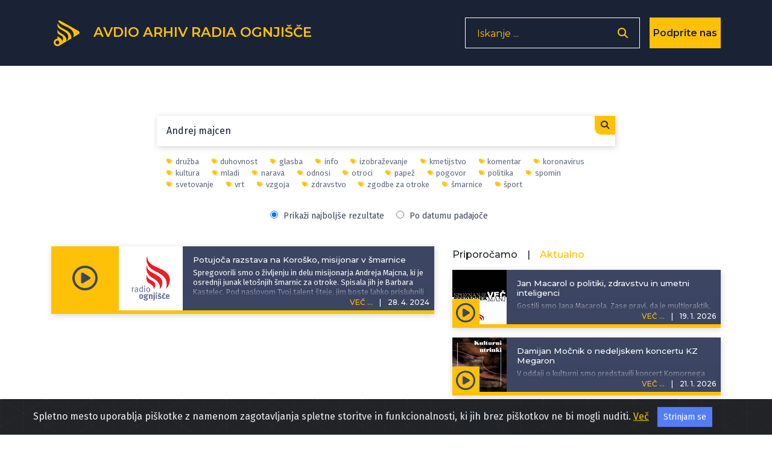

--- FILE ---
content_type: text/html; charset=UTF-8
request_url: https://avdio.ognjisce.si/searchTag/Andrej%20majcen
body_size: 12884
content:
<!DOCTYPE html>
<html lang="si">

<head>

    <meta charset="utf-8">
    <meta name="viewport" content="width=device-width, initial-scale=1, shrink-to-fit=no">

    
    <!-- Start Of - TITLE tag - se prilagodi glede na index, cikel, oddaja ... -->
    
    <title>Avdio arhiv Radia Ognjišče</title>
    <!-- End Of - TITLE tag - se prilagodi glede na index, cikel, oddaja ... -->


    <!-- Start Of - Meta tag z discription -->
    <meta name="description" content="Spletno mesto oddaj Radia Ognjišče.">
    <meta name="author" content="Radio Ognjišče">
    <!-- End Of - Meta tag z discription -->

    		
		<!-- Začetek podatkov za FB -->
		<meta property="og:title" content="Avdio arhiv Radia Ognjišče" /> 
		<meta property="og:type" content="article" />
		<meta property="og:url" content=https://avdio.ognjisce.si />
		<meta property="og:description" content="Spletno mesto oddaj Radia Ognjišče." />    
		<meta property="og:image" content="https://avdio.ognjisce.si/avtorji/radio_ognjisce.jpg" />
		<meta property="og:site_name" content="Avdio arhiv Radia Ognjišče" />
		<meta property="fb:app_id" content="494091013962419" />
		<!--konec podatkov za FB -->
    <link rel="shortcut icon" type="image/x-icon" href="https://avdio.ognjisce.si/favicon.ico" />

    <!-- Bootstrap core CSS -->
    <link href="/css/bootstrap.min.css" rel="stylesheet">

    <!--- Font Awesome --->
    <link href="/lib/fontawesome/css/fontawesome.min.css" rel="stylesheet">
    <link href="/lib/fontawesome/css/all.min.css" rel="stylesheet">
    <link href="/lib/fontawesome/css/brands.min.css" rel="stylesheet">
    <link href="/lib/fontawesome/css/solid.min.css" rel="stylesheet">

    <link rel="preconnect" href="https://fonts.googleapis.com" crossorigin>
    <link rel="preconnect" href="https://fonts.gstatic.com" crossorigin>

    <link rel="preload" as="style" href="https://fonts.googleapis.com/css?family=Montserrat:100,200,300,400,500,600,700&display=swap">
    <link rel="stylesheet" href="https://fonts.googleapis.com/css?family=Montserrat:100,200,300,400,500,600,700&display=swap">

    <link rel="preload" as="style" href="https://fonts.googleapis.com/css?family=Lato:100,200,300,400,600,400italic,700italic&display=swap">
    <link rel="stylesheet" href="https://fonts.googleapis.com/css?family=Lato:100,200,300,400,600,400italic,700italic&display=swap">
    <link rel="preload" as="style" href="https://fonts.googleapis.com/css2?family=Fira+Sans:ital,wght@0,100;0,200;0,300;0,400;0,500;0,600;0,700;0,800;0,900;1,100;1,200;1,300;1,400;1,500;1,600;1,700;1,800;1,900&display=swap">
    <link rel="stylesheet" href="https://fonts.googleapis.com/css2?family=Fira+Sans:ital,wght@0,100;0,200;0,300;0,400;0,500;0,600;0,700;0,800;0,900;1,100;1,200;1,300;1,400;1,500;1,600;1,700;1,800;1,900&display=swap">

    <!-- Plugin CSS -->
    <link rel="preconnect" href="https://cdnjs.cloudflare.com" crossorigin>
    <link href="https://cdnjs.cloudflare.com/ajax/libs/magnific-popup.js/1.1.0/magnific-popup.css" rel="stylesheet" type="text/css">

    <!-- cookiealert.css -->
    <link rel="stylesheet" href="/css/cookiealert.css">

    <!-- MEDIAELEMENT.js player -->
    <link type="text/css" href="/lib/element-media-player/mediaelementplayer.css" rel="stylesheet">

    <!-- SCROLL BAR PLUGIN - MALIHU SCROLLER -->
    <link rel="stylesheet" href="/lib/malihu-custom-scrollbar-plugin-3.1.5/jquery.mCustomScrollbar.css" />

    
    <!-- Custom styles -->
    <link href="/css/custom-min.css?v=1769009808" rel="stylesheet">

    <!-- Google Analytics 4 -->
    <!-- Google tag (gtag.js) -->
    <script async src="https://www.googletagmanager.com/gtag/js?id=G-K9QMFHX2YS"></script>
    <script>
        window.dataLayer = window.dataLayer || [];

        function gtag() {
            dataLayer.push(arguments);
        }
        gtag('js', new Date());

        gtag('config', 'G-K9QMFHX2YS');
    </script>
    <!-- End Google Analytics 4 -->

    
</head><input id="search-string" type="hidden" value="Andrej majcen" />
<input id="search-type" type="hidden" value="tag" />
<input id="lazy-page-number" type="hidden" value="1" />


<body id="page-top">

    <script>
        window.FontAwesomeConfig = {
            searchPseudoElements: true
        }
    </script>

    <!-- Navigation -->
    <!-- Navigation -->
<nav class="navbar navbar-expand-lg bg-secondary fixed-top text-uppercase" id="mainNav">

    <!---------- navigacija - responsive - zadeve izginejo in se pojavijo od MD gor oz. dol-->
    <div class="container">

        <!---------- Start Of - NAVBAR BRAND + LOGO -->
        <div class="navbar-brand js-scroll-trigger float-left d-inline">
            <a aria-label="Domov" href="https://avdio.ognjisce.si">
                <svg id="ro-avdio-logo" version="1.1" id="Layer_1" xmlns:cc="http://creativecommons.org/ns#"
                    xmlns:dc="http://purl.org/dc/elements/1.1/" xmlns:rdf="http://www.w3.org/1999/02/22-rdf-syntax-ns#"
                    xmlns="http://www.w3.org/2000/svg" xmlns:xlink="http://www.w3.org/1999/xlink" x="0px" y="0px"
                    viewBox="0 0 500 500" style="fill: #ffc107;" xml:space="preserve">

                    <g>
                        <path class="st0" d="M437.1,215.6L150.8,55.3c-16.2-9-30.6-8.4-39.9,0c24.8,52,89.9,71.8,158.5,105.2
c98.5,47.9,102.6,113.4,87.1,161.6l81.3-48.4C465.3,257.4,465,231.2,437.1,215.6z" />
                        <path class="st0"
                            d="M168.9,262.4c-39-20.4-59.1-45.4-68.8-69.1v49.1c2.6,7.9,8.7,17.4,22.5,28.9c14.5,12,33.2,16.2,55,34.5
c33.7,28.2,0.7,81.1,0.7,81.1c-0.9-11.2-6.4-24.5-14.1-35.4c-11.6-16.5-38.2-29.3-38.2-29.3c-12.5-6-20.8-14.5-26-24.1v29.2
c0,5.6,0,11.6,0,17.9c-0.1,0-0.1,0-0.2,0c0,0-0.1,0-0.1,0c-33.1,0-60,26.8-60,60c0,33.1,26.8,60,60,60c0,0,0.1,0,0.1,0
c13.4,0,25.8-4.5,35.8-11.9c1.5-0.7,3.1-1.5,4.7-2.5c22.2-13.2,62.8-37.4,90.3-53.7l18.1-10.8c2.3-23.7-2.9-45.5-15.6-67
C213.4,285.5,168.9,262.4,168.9,262.4z M100.6,436.8c-0.2,0-0.5,0-0.7,0c0,0-0.1,0-0.1,0c-17.5,0-31.7-14.2-31.7-31.7
s14.2-31.7,31.7-31.7c0,0,0.1,0,0.1,0c0.1,0,0.1,0,0.2,0c17.4,0.2,31.4,14.3,31.4,31.7C131.5,422.3,117.7,436.4,100.6,436.8z" />
                        <path class="st0" d="M263.9,219.3c-44.5-32.2-100.7-42.4-138.6-88.7c-11.6-14.2-19.9-28.2-25.3-42.2v39.1
c7.2,58.8,56.8,60,133.8,113.6c81.4,56.7,23.6,134.7,15.7,144.6l77-45.8C328.2,302.9,318.9,255.7,263.9,219.3z" />
                    </g>
                </svg>
                <span class="d-none d-md-inline">Avdio arhiv
                    Radia
                    Ognjišče</span>
            </a>
        </div>
        <!---------- End Of - NAVBAR BRAND + LOGO -->

        <div class="nav-btn-3 d-inline">

            <!-------------- Iskanje - search - gumb -------------------------------->
            <span class="search-form d-none d-lg-block">
                <form>
                    <input type="text" placeholder="Iskanje ..." name="search" autocomplete="off" tabindex='-1'
                        aria-hidden='true'>
                    <button class="nav-btn-2" type="button" aria-label='Odpri iskalnik'><i
                            class="fa fa-search"></i></button>
                </form>
            </span>

            <span class="search-form manjse d-block d-lg-none p-0 m-0">
                <button id="nav-btn" type="button" aria-disabled="true"><i class="fa fa-search fa-lg"></i></button>
            </span>

            <!-- DONIRAJ-->
            <button class="doniraj-gumb d-block" onclick="window.location.href='../index_doniraj.php'">Podprite
                nas</button>
            <!-- DONIRAJ-->

        </div>
    </div>

    <!-- klican v navigation.php -->

<div class="modal-overlay">
    <div class="modal-item">
        <button type="button" class="closebtn">×</button>
        <p class="modal-obvestilo">Povezava izbrane oddaje je bila skopirana v odložišče!</p>
    </div>
</div>
</nav>
    <!-- podcast Grid Section -->
    <section class="podcast" id="podcast">

        <div class="container text-center">

            <div class="vec-overlay"></div>
            <div class="row justify-content-center">

                <div class="col-md-12 col-12">
                    <div class="row justify-content-center" id="search-results">

                        <!------------------------------- ISKANJE -->
                        <div class="col-md-8 col-10 search-content p-0 mt-5">
                            <form id="search-form" action="index_search.php">
                                <input id="search-input" type="text" placeholder="Iskanje... " name="search"
                                    autocomplete="on" value="Andrej majcen" autofocus>
                                <button type="submit">
                                    <i class="fa fa-search"></i>
                                </button>
                            </form>

                            <!-- Search Overlay for Suggestions -->
                            <div id="search-overlay-results" class="search-overlay-results" style="display: none;">
                                <div class="search-results-list"></div>
                            </div>

                            <!-- Search Suggestions Container -->
                            <div id="search-suggestions" class="search-suggestions" style="display: none;">
                            </div>
                        </div>


                        <div class="col-md-8 col-10 search-tagi p-0 mb-3">

                            <ul class="tag-list"><li><a href="https://avdio.ognjisce.si/searchTag/družba"><i class="fas fa-tags fa-xs"></i>družba</a></li><li><a href="https://avdio.ognjisce.si/searchTag/duhovnost"><i class="fas fa-tags fa-xs"></i>duhovnost</a></li><li><a href="https://avdio.ognjisce.si/searchTag/glasba"><i class="fas fa-tags fa-xs"></i>glasba</a></li><li><a href="https://avdio.ognjisce.si/searchTag/info"><i class="fas fa-tags fa-xs"></i>info</a></li><li><a href="https://avdio.ognjisce.si/searchTag/izobraževanje"><i class="fas fa-tags fa-xs"></i>izobraževanje</a></li><li><a href="https://avdio.ognjisce.si/searchTag/kmetijstvo"><i class="fas fa-tags fa-xs"></i>kmetijstvo</a></li><li><a href="https://avdio.ognjisce.si/searchTag/komentar"><i class="fas fa-tags fa-xs"></i>komentar</a></li><li><a href="https://avdio.ognjisce.si/searchTag/koronavirus"><i class="fas fa-tags fa-xs"></i>koronavirus</a></li><li><a href="https://avdio.ognjisce.si/searchTag/kultura"><i class="fas fa-tags fa-xs"></i>kultura</a></li><li><a href="https://avdio.ognjisce.si/searchTag/mladi"><i class="fas fa-tags fa-xs"></i>mladi</a></li><li><a href="https://avdio.ognjisce.si/searchTag/narava"><i class="fas fa-tags fa-xs"></i>narava</a></li><li><a href="https://avdio.ognjisce.si/searchTag/odnosi"><i class="fas fa-tags fa-xs"></i>odnosi</a></li><li><a href="https://avdio.ognjisce.si/searchTag/otroci"><i class="fas fa-tags fa-xs"></i>otroci</a></li><li><a href="https://avdio.ognjisce.si/searchTag/papež"><i class="fas fa-tags fa-xs"></i>papež</a></li><li><a href="https://avdio.ognjisce.si/searchTag/pogovor"><i class="fas fa-tags fa-xs"></i>pogovor</a></li><li><a href="https://avdio.ognjisce.si/searchTag/politika"><i class="fas fa-tags fa-xs"></i>politika</a></li><li><a href="https://avdio.ognjisce.si/searchTag/spomin"><i class="fas fa-tags fa-xs"></i>spomin</a></li><li><a href="https://avdio.ognjisce.si/searchTag/svetovanje"><i class="fas fa-tags fa-xs"></i>svetovanje</a></li><li><a href="https://avdio.ognjisce.si/searchTag/vrt"><i class="fas fa-tags fa-xs"></i>vrt</a></li><li><a href="https://avdio.ognjisce.si/searchTag/vzgoja"><i class="fas fa-tags fa-xs"></i>vzgoja</a></li><li><a href="https://avdio.ognjisce.si/searchTag/zdravstvo"><i class="fas fa-tags fa-xs"></i>zdravstvo</a></li><li><a href="https://avdio.ognjisce.si/searchTag/zgodbe za otroke"><i class="fas fa-tags fa-xs"></i>zgodbe za otroke</a></li><li><a href="https://avdio.ognjisce.si/searchTag/šmarnice"><i class="fas fa-tags fa-xs"></i>šmarnice</a></li><li><a href="https://avdio.ognjisce.si/searchTag/šport"><i class="fas fa-tags fa-xs"></i>šport</a></li></ul>
                            <div class="search-sort-options">
                                <label>
                                    <input type="radio" id="result-best" name="sort-option" value="relevance" checked style="margin-right: 5px;">
                                    Prikaži najboljše rezultate
                                </label>

                                <label>
                                    <input type="radio" id="result-date" name="sort-option" value="date" style="margin-right: 5px;">
                                    Po datumu padajoče
                                </label>
                            </div>

                        </div>



                        <!------------------------ Start Of - Search Results -->
                        <div class="col-md-7 col-12 order-1 order-md-1 mb-md-5 mt-md-0 mt-sm-2 mt-0 text-center">


                            <div id="search-results-list">

                                <!-- Search results will be loaded here via AJAX -->
                                                                    <div class="text-center p-4">
                                        <i class="fas fa-spinner fa-spin fa-2x"></i>
                                        <p class="mt-2">Iščem...</p>
                                    </div>
                                                            </div>

                            <!-- Load More Button -->
                            <div class="text-center mt-4">
                                <button id="lazy-trigger" class="btn btn-primary search" style="display: none;">
                                    Naloži več zadetkov...
                                </button>
                            </div>

                            <!-- Pagination Info (hidden) -->
                            <div id="search-pagination-info" style="display: none;"
                                data-total="0"
                                data-current-page="1"
                                data-limit="10"></div>
                        </div>
                        <!------------------------ End Of - Search Results -->

                        <!-- DESNI STOLPEC - Izpostavljeno (AKTUALNO in PRIPOROČAMO) -->
                        <div class="col-md-5 order-md-2 d-none d-md-block order-2 mb-md-5 mt-md-0 mt-sm-2 mt-0">

                            <div class="row m-0 p-0">
                                <div class="row mb-2 text-sm-left mt-1 mx-0">
    <h6 class="mr-3" id="tab-priporocamo">Priporočamo</h6>
    <h6>|</h6>
    <h6 class="active ml-3" id="tab-aktualno">Aktualno</h6>
</div>


<!-- podcasti - PRIPOROČAMO -->
<div id="priporocamo">

    	

		<div class="podcast-item izpostavljeno d-block mb-3">
			<button type="button" class="kartica-oddaja-play "
    aria-label="Predvajaj oddajo Sol in luč - Odlomki iz knjige z naslovom Ko odnosi postanejo družina, ki jo je napisala prof. dr. Saša Poljak Lukek."
    data-audio-url="https://avdio.ognjisce.si/posnetki/sol_in_luc/2026/sil_2026_01_20_Lukek_Ko_odnosi_postanejo_druzina.mp3"
    data-naslov="Odlomki iz knjige z naslovom Ko odnosi postanejo družina, ki jo je napisala prof. dr. Saša Poljak Lukek."
    data-povzetek="&lt;p&gt;Tokrat je pred nami nekaj odlomkov iz knjige z naslovom Ko odnosi postanejo družina. Gre za monografijo, znanstveno delo, ki pa odstira vpogled v družinski razvoj, v medosebno dinamiko družinskih odnosov in v družinske odnose. Vsem fazam je dodan tudi primer za lažje spremljanje vsebine. Knjigo je napisala prof. dr. Saša Poljak Lukek, izšla pa je pri &lt;a target=&quot;_blank&quot; rel=&quot;noopener noreferrer&quot; href=&quot;https://www.mohorjeva.org/izdelek/ko-odnosi-postanejo-druzina/&quot;&gt;Celjski Mohorjevi družbi.&lt;/a&gt;&lt;/p&gt;"
    data-avtor="Tadej Sadar"
    data-tagi=""
    data-slika="https://avdio.ognjisce.si/posnetki/sol_in_luc/image_web.jpg">
    <i class="far fa-play-circle fa-2x"></i>
</button>			<a class="podcast-item-caption d-flex position-absolute h-100 w-100"
				href="https://avdio.ognjisce.si/oddaja/sil_2026_01_20_Lukek_Ko_odnosi_postanejo_druzina">
				<div class="podcast-item-caption-content my-auto w-100 text-center text-white">
					<p class="naslov-hover-manjse">Sol in luč</p>
				</div>
			</a>
			<img class="img-fluid izpostavljeno" id="" src="https://avdio.ognjisce.si/posnetki/sol_in_luc/image_web.jpg" alt="">
			<div class="pod-datum"></div>

			<h5 class="kartica-oddaja manjse datum float-right">
				<span class="vec">VEČ ...</span>
				<span class="divider">|</span>
				<span>
					<time datetime="2026-01-20T17:39:17">
						20. 1. 2026					</time>
				</span>
			</h5>
			<div class="oddaja-vsebina izpostavljeno">
				<h5 class="kartica-oddaja manjse naslov"><span>Odlomki iz knjige z naslovom Ko odnosi postanejo družina, ki jo je napisala prof. dr. Saša Poljak Lukek.</span></h5>
				<p class="kartica-oddaja manjse"><p>Tokrat je pred nami nekaj odlomkov iz knjige z naslovom Ko odnosi postanejo družina. Gre za monografijo, znanstveno delo, ki pa odstira vpogled v družinski razvoj, v medosebno dinamiko družinskih odnosov in v družinske odnose. Vsem fazam je dodan tudi primer za lažje spremljanje vsebine. Knjigo je napisala prof. dr. Saša Poljak Lukek, izšla pa je pri <a target="_blank" rel="noopener noreferrer" href="https://www.mohorjeva.org/izdelek/ko-odnosi-postanejo-druzina/">Celjski Mohorjevi družbi.</a></p></p>
			</div>

			<!---- VEČ - zavihek, ki odpre ves opis epizode ---->
			<div class="vec-vsebina izpostavljeno">
				<div class="dropdown-triangle"></div>
				<div class="nad-opis"></div>
				<div class="tekst mCustomScrollbar">

					<h5 class="kartica-oddaja manjse naslov">Odlomki iz knjige z naslovom Ko odnosi postanejo družina, ki jo je napisala prof. dr. Saša Poljak Lukek.</h5>
					<p class="kartica-oddaja manjse"><p>Tokrat je pred nami nekaj odlomkov iz knjige z naslovom Ko odnosi postanejo družina. Gre za monografijo, znanstveno delo, ki pa odstira vpogled v družinski razvoj, v medosebno dinamiko družinskih odnosov in v družinske odnose. Vsem fazam je dodan tudi primer za lažje spremljanje vsebine. Knjigo je napisala prof. dr. Saša Poljak Lukek, izšla pa je pri <a target="_blank" rel="noopener noreferrer" href="https://www.mohorjeva.org/izdelek/ko-odnosi-postanejo-druzina/">Celjski Mohorjevi družbi.</a></p></p>
					<p class="kartica-oddaja manjse avtor mt-2"><i class="fas fa-edit fa-sm mr-2"></i>
						<a href="https://avdio.ognjisce.si/searchAvtor/Tadej Sadar">Tadej Sadar</a>
					</p>
				</div>

				
				<div class="pod-datum"></div>


				<div class="share">
					<a class="icon-fa izpostavljeno-cikel " target="_blank" type="button"
						href="https://www.facebook.com/sharer/sharer.php?u=https://avdio.ognjisce.si/share/sil_2026_01_20_Lukek_Ko_odnosi_postanejo_druzina"><i
							class="fab fa-facebook-f fa-1x"></i></a>
					<a class="icon-twitt izpostavljeno-cikel " target="_blank"
						href="https://twitter.com/intent/tweet?text=Prisluhnite oddaji Radia Ognjišče: https://avdio.ognjisce.si/share/sil_2026_01_20_Lukek_Ko_odnosi_postanejo_druzina"><i
							class="fab fa-twitter fa-1x"></i></a>

					<!--- če ni PODCAST skrij "icon-download" in prikaži "icon-ro" --->
					<a class="icon-download izpostavljeno-cikel d-block" target="_blank" type="button"
						href="https://avdio.ognjisce.si/posnetki/sol_in_luc/2026/sil_2026_01_20_Lukek_Ko_odnosi_postanejo_druzina.mp3" download><i
							class="fas fa-arrow-down"></i></a>
					<span class="icon-ro izpostavljeno-cikel d-none">
						<img class="img-fluid" src="/image/ro_logo_bel.png">
					</span>

					<!-- SHARE link - test -->
					<a class="icon-share izpostavljeno-cikel " target="_blank"
						href="https://avdio.ognjisce.si/share/sil_2026_01_20_Lukek_Ko_odnosi_postanejo_druzina">
						<i class="fas fa-share-alt"></i></a>

				</div>
			</div>
		</div>

		

		<div class="podcast-item izpostavljeno d-block mb-3">
			<button type="button" class="kartica-oddaja-play "
    aria-label="Predvajaj oddajo Pogovor o - Pričakovanja slovenskega gospodarstva v novem letu"
    data-audio-url="https://avdio.ognjisce.si/posnetki/pogovor_o/2026/po_2026_01_14.mp3"
    data-naslov="Pričakovanja slovenskega gospodarstva v novem letu"
    data-povzetek="&lt;p&gt;Tokrat smo se posvetili slovenskemu gospodarstvu. Skupaj z gosti z &lt;strong&gt;Gospodarske zbornice Slovenije (Bojan Ivanc)&lt;/strong&gt;, &lt;strong&gt;Združenja Manager (Petra Juvančič)&lt;/strong&gt;, &lt;strong&gt;Ameriške gospodarske zbornice v Sloveniji (Ajša Vodnik) &lt;/strong&gt;in &lt;strong&gt;Ministrstva za gospodarstvo (Matevž Frangež) &lt;/strong&gt;smo spregovorili o trenutnih največjih izzivih, o posledicah ukrepov, ki jih je bilo deležno gospodarstvo v zadnjem letu in o pričakovanjih za novo leto.&lt;/p&gt;"
    data-avtor="Radio Ognjišče"
    data-tagi="politika, življenje"
    data-slika="https://avdio.ognjisce.si/posnetki/pogovor_o/image_web.jpg">
    <i class="far fa-play-circle fa-2x"></i>
</button>			<a class="podcast-item-caption d-flex position-absolute h-100 w-100"
				href="https://avdio.ognjisce.si/oddaja/po_2026_01_14">
				<div class="podcast-item-caption-content my-auto w-100 text-center text-white">
					<p class="naslov-hover-manjse">Pogovor o</p>
				</div>
			</a>
			<img class="img-fluid izpostavljeno" id="" src="https://avdio.ognjisce.si/posnetki/pogovor_o/image_web.jpg" alt="">
			<div class="pod-datum"></div>

			<h5 class="kartica-oddaja manjse datum float-right">
				<span class="vec">VEČ ...</span>
				<span class="divider">|</span>
				<span>
					<time datetime="2026-01-14T20:45:28">
						14. 1. 2026					</time>
				</span>
			</h5>
			<div class="oddaja-vsebina izpostavljeno">
				<h5 class="kartica-oddaja manjse naslov"><span>Pričakovanja slovenskega gospodarstva v novem letu</span></h5>
				<p class="kartica-oddaja manjse"><p>Tokrat smo se posvetili slovenskemu gospodarstvu. Skupaj z gosti z <strong>Gospodarske zbornice Slovenije (Bojan Ivanc)</strong>, <strong>Združenja Manager (Petra Juvančič)</strong>, <strong>Ameriške gospodarske zbornice v Sloveniji (Ajša Vodnik) </strong>in <strong>Ministrstva za gospodarstvo (Matevž Frangež) </strong>smo spregovorili o trenutnih največjih izzivih, o posledicah ukrepov, ki jih je bilo deležno gospodarstvo v zadnjem letu in o pričakovanjih za novo leto.</p></p>
			</div>

			<!---- VEČ - zavihek, ki odpre ves opis epizode ---->
			<div class="vec-vsebina izpostavljeno">
				<div class="dropdown-triangle"></div>
				<div class="nad-opis"></div>
				<div class="tekst mCustomScrollbar">

					<h5 class="kartica-oddaja manjse naslov">Pričakovanja slovenskega gospodarstva v novem letu</h5>
					<p class="kartica-oddaja manjse"><p>Tokrat smo se posvetili slovenskemu gospodarstvu. Skupaj z gosti z <strong>Gospodarske zbornice Slovenije (Bojan Ivanc)</strong>, <strong>Združenja Manager (Petra Juvančič)</strong>, <strong>Ameriške gospodarske zbornice v Sloveniji (Ajša Vodnik) </strong>in <strong>Ministrstva za gospodarstvo (Matevž Frangež) </strong>smo spregovorili o trenutnih največjih izzivih, o posledicah ukrepov, ki jih je bilo deležno gospodarstvo v zadnjem letu in o pričakovanjih za novo leto.</p></p>
					<p class="kartica-oddaja manjse avtor mt-2"><i class="fas fa-edit fa-sm mr-2"></i>
						<a href="https://avdio.ognjisce.si/searchAvtor/Radio Ognjišče">Radio Ognjišče</a>
					</p>
				</div>

				<p class="kartica-oddaja manjse tag mt-1"><i class="fas fa-tags fa-sm mr-2"></i><a href="https://avdio.ognjisce.si/searchTag/politika">politika</a><a href="https://avdio.ognjisce.si/searchTag/življenje">življenje</a></p>
				<div class="pod-datum"></div>


				<div class="share">
					<a class="icon-fa izpostavljeno-cikel " target="_blank" type="button"
						href="https://www.facebook.com/sharer/sharer.php?u=https://avdio.ognjisce.si/share/po_2026_01_14"><i
							class="fab fa-facebook-f fa-1x"></i></a>
					<a class="icon-twitt izpostavljeno-cikel " target="_blank"
						href="https://twitter.com/intent/tweet?text=Prisluhnite oddaji Radia Ognjišče: https://avdio.ognjisce.si/share/po_2026_01_14"><i
							class="fab fa-twitter fa-1x"></i></a>

					<!--- če ni PODCAST skrij "icon-download" in prikaži "icon-ro" --->
					<a class="icon-download izpostavljeno-cikel d-block" target="_blank" type="button"
						href="https://avdio.ognjisce.si/posnetki/pogovor_o/2026/po_2026_01_14.mp3" download><i
							class="fas fa-arrow-down"></i></a>
					<span class="icon-ro izpostavljeno-cikel d-none">
						<img class="img-fluid" src="/image/ro_logo_bel.png">
					</span>

					<!-- SHARE link - test -->
					<a class="icon-share izpostavljeno-cikel " target="_blank"
						href="https://avdio.ognjisce.si/share/po_2026_01_14">
						<i class="fas fa-share-alt"></i></a>

				</div>
			</div>
		</div>

		

		<div class="podcast-item izpostavljeno d-block mb-3">
			<button type="button" class="kartica-oddaja-play "
    aria-label="Predvajaj oddajo Doživetja narave - O kratkih zgodbah Jakobovih romarjev v Moji poti"
    data-audio-url="https://avdio.ognjisce.si/posnetki/dozivetja_narave/2026/don_2026_01_16_Jakobovi_romarji_Zbornik_Moja_pot.mp3"
    data-naslov="O kratkih zgodbah Jakobovih romarjev v Moji poti"
    data-povzetek="&lt;p&gt;Druženje prijateljev narave so oblikovali koraki Jakobovih romarjev, ki so lansko leto ob praznovanju 25. obletnice društva izdali knjigo kratkih romarskih zgodb &lt;strong&gt;Moja pot&lt;/strong&gt;. Sveto leto se je sicer zaključilo, a v življenju ostajamo romarji. &lt;strong&gt;Goethe &lt;/strong&gt;je izjavil, da je bila Evropa ustvarjena z romanjem v Kompostelo, &lt;strong&gt;Cankarjeve &lt;/strong&gt;besede pa vabijo: »&lt;i&gt;Tebi romar, je ukazano od nebes, da gledaš, kar drugim ni dano gledati, da poveš, kar drugim ni dano povedati&lt;/i&gt;.» Gostji &lt;strong&gt;ob 17. uri&lt;/strong&gt; bosta predsednica Društva prijateljev poti sv. Jakoba &lt;strong&gt;Andreja Grahek&lt;/strong&gt; in romarka&lt;strong&gt; Eva Čeč&lt;/strong&gt;.&lt;/p&gt;"
    data-avtor="Blaž Lesnik"
    data-tagi="romanje, Jakobove poti, Kompostela, hoja, narava, pot"
    data-slika="https://avdio.ognjisce.si/posnetki/dozivetja_narave/image_web.jpg">
    <i class="far fa-play-circle fa-2x"></i>
</button>			<a class="podcast-item-caption d-flex position-absolute h-100 w-100"
				href="https://avdio.ognjisce.si/oddaja/don_2026_01_16_Jakobovi_romarji_Zbornik_Moja_pot">
				<div class="podcast-item-caption-content my-auto w-100 text-center text-white">
					<p class="naslov-hover-manjse">Doživetja narave</p>
				</div>
			</a>
			<img class="img-fluid izpostavljeno" id="" src="https://avdio.ognjisce.si/posnetki/dozivetja_narave/image_web.jpg" alt="">
			<div class="pod-datum"></div>

			<h5 class="kartica-oddaja manjse datum float-right">
				<span class="vec">VEČ ...</span>
				<span class="divider">|</span>
				<span>
					<time datetime="2026-01-16T16:52:31">
						16. 1. 2026					</time>
				</span>
			</h5>
			<div class="oddaja-vsebina izpostavljeno">
				<h5 class="kartica-oddaja manjse naslov"><span>O kratkih zgodbah Jakobovih romarjev v Moji poti</span></h5>
				<p class="kartica-oddaja manjse"><p>Druženje prijateljev narave so oblikovali koraki Jakobovih romarjev, ki so lansko leto ob praznovanju 25. obletnice društva izdali knjigo kratkih romarskih zgodb <strong>Moja pot</strong>. Sveto leto se je sicer zaključilo, a v življenju ostajamo romarji. <strong>Goethe </strong>je izjavil, da je bila Evropa ustvarjena z romanjem v Kompostelo, <strong>Cankarjeve </strong>besede pa vabijo: »<i>Tebi romar, je ukazano od nebes, da gledaš, kar drugim ni dano gledati, da poveš, kar drugim ni dano povedati</i>.» Gostji <strong>ob 17. uri</strong> bosta predsednica Društva prijateljev poti sv. Jakoba <strong>Andreja Grahek</strong> in romarka<strong> Eva Čeč</strong>.</p></p>
			</div>

			<!---- VEČ - zavihek, ki odpre ves opis epizode ---->
			<div class="vec-vsebina izpostavljeno">
				<div class="dropdown-triangle"></div>
				<div class="nad-opis"></div>
				<div class="tekst mCustomScrollbar">

					<h5 class="kartica-oddaja manjse naslov">O kratkih zgodbah Jakobovih romarjev v Moji poti</h5>
					<p class="kartica-oddaja manjse"><p>Druženje prijateljev narave so oblikovali koraki Jakobovih romarjev, ki so lansko leto ob praznovanju 25. obletnice društva izdali knjigo kratkih romarskih zgodb <strong>Moja pot</strong>. Sveto leto se je sicer zaključilo, a v življenju ostajamo romarji. <strong>Goethe </strong>je izjavil, da je bila Evropa ustvarjena z romanjem v Kompostelo, <strong>Cankarjeve </strong>besede pa vabijo: »<i>Tebi romar, je ukazano od nebes, da gledaš, kar drugim ni dano gledati, da poveš, kar drugim ni dano povedati</i>.» Gostji <strong>ob 17. uri</strong> bosta predsednica Društva prijateljev poti sv. Jakoba <strong>Andreja Grahek</strong> in romarka<strong> Eva Čeč</strong>.</p></p>
					<p class="kartica-oddaja manjse avtor mt-2"><i class="fas fa-edit fa-sm mr-2"></i>
						<a href="https://avdio.ognjisce.si/searchAvtor/Blaž Lesnik">Blaž Lesnik</a>
					</p>
				</div>

				<p class="kartica-oddaja manjse tag mt-1"><i class="fas fa-tags fa-sm mr-2"></i><a href="https://avdio.ognjisce.si/searchTag/romanje">romanje</a><a href="https://avdio.ognjisce.si/searchTag/Jakobove poti">Jakobove poti</a><a href="https://avdio.ognjisce.si/searchTag/Kompostela">Kompostela</a><a href="https://avdio.ognjisce.si/searchTag/hoja">hoja</a><a href="https://avdio.ognjisce.si/searchTag/narava">narava</a><a href="https://avdio.ognjisce.si/searchTag/pot">pot</a></p>
				<div class="pod-datum"></div>


				<div class="share">
					<a class="icon-fa izpostavljeno-cikel " target="_blank" type="button"
						href="https://www.facebook.com/sharer/sharer.php?u=https://avdio.ognjisce.si/share/don_2026_01_16_Jakobovi_romarji_Zbornik_Moja_pot"><i
							class="fab fa-facebook-f fa-1x"></i></a>
					<a class="icon-twitt izpostavljeno-cikel " target="_blank"
						href="https://twitter.com/intent/tweet?text=Prisluhnite oddaji Radia Ognjišče: https://avdio.ognjisce.si/share/don_2026_01_16_Jakobovi_romarji_Zbornik_Moja_pot"><i
							class="fab fa-twitter fa-1x"></i></a>

					<!--- če ni PODCAST skrij "icon-download" in prikaži "icon-ro" --->
					<a class="icon-download izpostavljeno-cikel d-block" target="_blank" type="button"
						href="https://avdio.ognjisce.si/posnetki/dozivetja_narave/2026/don_2026_01_16_Jakobovi_romarji_Zbornik_Moja_pot.mp3" download><i
							class="fas fa-arrow-down"></i></a>
					<span class="icon-ro izpostavljeno-cikel d-none">
						<img class="img-fluid" src="/image/ro_logo_bel.png">
					</span>

					<!-- SHARE link - test -->
					<a class="icon-share izpostavljeno-cikel " target="_blank"
						href="https://avdio.ognjisce.si/share/don_2026_01_16_Jakobovi_romarji_Zbornik_Moja_pot">
						<i class="fas fa-share-alt"></i></a>

				</div>
			</div>
		</div>

		

		<div class="podcast-item izpostavljeno d-block mb-3">
			<button type="button" class="kartica-oddaja-play "
    aria-label="Predvajaj oddajo Naš pogled - Alen Salihović: Predvolilni ples oblasti in klavrni račun za Slovenijo"
    data-audio-url="https://avdio.ognjisce.si/posnetki/nas_pogled/2026/np_2026_01_20.mp3"
    data-naslov="Alen Salihović: Predvolilni ples oblasti in klavrni račun za Slovenijo"
    data-povzetek="&lt;p&gt;Med drugim je zapisal: »Ta vlada si je prislužila naziv vlade afer: od spornih imenovanj in kadrovskih eksperimentov, afere Litijska, političnih pritiskov na institucije, do neuspešnih reform brez učinka. Seznam je dolg. Zdaj je čas, da se slovenski volivec zbudi. Da pogleda dejstva. Slovenija še ene takšne vlade ne bo prenesla – vlade, ki slabi gospodarstvo, izganja podjetja, izgublja verodostojnost v EU in Natu ter razkraja temelje demokracije. Čas je za spremembe.«&lt;/p&gt;"
    data-avtor="Radio Ognjišče, Alen Salihović"
    data-tagi="komentar, politika, vlada, volitve"
    data-slika="https://avdio.ognjisce.si/posnetki/nas_pogled/image_web.jpg">
    <i class="far fa-play-circle fa-2x"></i>
</button>			<a class="podcast-item-caption d-flex position-absolute h-100 w-100"
				href="https://avdio.ognjisce.si/oddaja/np_2026_01_20">
				<div class="podcast-item-caption-content my-auto w-100 text-center text-white">
					<p class="naslov-hover-manjse">Naš pogled</p>
				</div>
			</a>
			<img class="img-fluid izpostavljeno" id="" src="https://avdio.ognjisce.si/posnetki/nas_pogled/image_web.jpg" alt="">
			<div class="pod-datum"></div>

			<h5 class="kartica-oddaja manjse datum float-right">
				<span class="vec">VEČ ...</span>
				<span class="divider">|</span>
				<span>
					<time datetime="2026-01-20T17:37:55">
						20. 1. 2026					</time>
				</span>
			</h5>
			<div class="oddaja-vsebina izpostavljeno">
				<h5 class="kartica-oddaja manjse naslov"><span>Alen Salihović: Predvolilni ples oblasti in klavrni račun za Slovenijo</span></h5>
				<p class="kartica-oddaja manjse"><p>Med drugim je zapisal: »Ta vlada si je prislužila naziv vlade afer: od spornih imenovanj in kadrovskih eksperimentov, afere Litijska, političnih pritiskov na institucije, do neuspešnih reform brez učinka. Seznam je dolg. Zdaj je čas, da se slovenski volivec zbudi. Da pogleda dejstva. Slovenija še ene takšne vlade ne bo prenesla – vlade, ki slabi gospodarstvo, izganja podjetja, izgublja verodostojnost v EU in Natu ter razkraja temelje demokracije. Čas je za spremembe.«</p></p>
			</div>

			<!---- VEČ - zavihek, ki odpre ves opis epizode ---->
			<div class="vec-vsebina izpostavljeno">
				<div class="dropdown-triangle"></div>
				<div class="nad-opis"></div>
				<div class="tekst mCustomScrollbar">

					<h5 class="kartica-oddaja manjse naslov">Alen Salihović: Predvolilni ples oblasti in klavrni račun za Slovenijo</h5>
					<p class="kartica-oddaja manjse"><p>Med drugim je zapisal: »Ta vlada si je prislužila naziv vlade afer: od spornih imenovanj in kadrovskih eksperimentov, afere Litijska, političnih pritiskov na institucije, do neuspešnih reform brez učinka. Seznam je dolg. Zdaj je čas, da se slovenski volivec zbudi. Da pogleda dejstva. Slovenija še ene takšne vlade ne bo prenesla – vlade, ki slabi gospodarstvo, izganja podjetja, izgublja verodostojnost v EU in Natu ter razkraja temelje demokracije. Čas je za spremembe.«</p></p>
					<p class="kartica-oddaja manjse avtor mt-2"><i class="fas fa-edit fa-sm mr-2"></i>
						<a href="https://avdio.ognjisce.si/searchAvtor/Radio Ognjišče">Radio Ognjišče</a><a href="https://avdio.ognjisce.si/searchAvtor/ Alen Salihović"> Alen Salihović</a>
					</p>
				</div>

				<p class="kartica-oddaja manjse tag mt-1"><i class="fas fa-tags fa-sm mr-2"></i><a href="https://avdio.ognjisce.si/searchTag/komentar">komentar</a><a href="https://avdio.ognjisce.si/searchTag/politika">politika</a><a href="https://avdio.ognjisce.si/searchTag/vlada">vlada</a><a href="https://avdio.ognjisce.si/searchTag/volitve">volitve</a></p>
				<div class="pod-datum"></div>


				<div class="share">
					<a class="icon-fa izpostavljeno-cikel " target="_blank" type="button"
						href="https://www.facebook.com/sharer/sharer.php?u=https://avdio.ognjisce.si/share/np_2026_01_20"><i
							class="fab fa-facebook-f fa-1x"></i></a>
					<a class="icon-twitt izpostavljeno-cikel " target="_blank"
						href="https://twitter.com/intent/tweet?text=Prisluhnite oddaji Radia Ognjišče: https://avdio.ognjisce.si/share/np_2026_01_20"><i
							class="fab fa-twitter fa-1x"></i></a>

					<!--- če ni PODCAST skrij "icon-download" in prikaži "icon-ro" --->
					<a class="icon-download izpostavljeno-cikel d-block" target="_blank" type="button"
						href="https://avdio.ognjisce.si/posnetki/nas_pogled/2026/np_2026_01_20.mp3" download><i
							class="fas fa-arrow-down"></i></a>
					<span class="icon-ro izpostavljeno-cikel d-none">
						<img class="img-fluid" src="/image/ro_logo_bel.png">
					</span>

					<!-- SHARE link - test -->
					<a class="icon-share izpostavljeno-cikel " target="_blank"
						href="https://avdio.ognjisce.si/share/np_2026_01_20">
						<i class="fas fa-share-alt"></i></a>

				</div>
			</div>
		</div>

		

		<div class="podcast-item izpostavljeno d-block mb-3">
			<button type="button" class="kartica-oddaja-play "
    aria-label="Predvajaj oddajo Moja zgodba - Dr. Jože Dežman o proslavah na Goreljku, Osankarici in Dražgošah"
    data-audio-url="https://avdio.ognjisce.si/posnetki/moja_zgodba/2026/mz_2026_01_18_Joze_Dezman_Pokljuka_Osankarica_Drazgose.mp3"
    data-naslov="Dr. Jože Dežman o proslavah na Goreljku, Osankarici in Dražgošah"
    data-povzetek="&lt;p&gt;Za nami so dnevi, ki vsako leto prinesejo obilje spominskih slovesnosti, kjer se zbere cvet leve nomenklature. Tudi letos je bilo tako na Goreljku na Pokljuki, pa pri Treh žebljih na Pohorju in nenazadnje v Dražgošah. Slavnostna govornika sta bila dva: na Goreljku ministrica iz kvote stranke Levica Asta Vrečko, na Pohorju in v Dražgošah pa premier in predsednik stranke Svoboda Robert Golob. In slišali smo marsikaj, kar je v oddaji Moja zgodba iz vidika zgodovinarja pokomentiral dr. Jože Dežman, predsednik komisije Vlade RS za vprašanja prikritih grobišč.&lt;/p&gt;"
    data-avtor="Jože Bartolj"
    data-tagi="spomin, politika, Jože Dežman, proslava Goreljek, proslava Osankarica, proslava Dražgoše, Robert Golob, Asta Vrečko"
    data-slika="https://avdio.ognjisce.si/posnetki/moja_zgodba/image_web.jpg">
    <i class="far fa-play-circle fa-2x"></i>
</button>			<a class="podcast-item-caption d-flex position-absolute h-100 w-100"
				href="https://avdio.ognjisce.si/oddaja/mz_2026_01_18_Joze_Dezman_Pokljuka_Osankarica_Drazgose">
				<div class="podcast-item-caption-content my-auto w-100 text-center text-white">
					<p class="naslov-hover-manjse">Moja zgodba</p>
				</div>
			</a>
			<img class="img-fluid izpostavljeno" id="" src="https://avdio.ognjisce.si/posnetki/moja_zgodba/image_web.jpg" alt="">
			<div class="pod-datum"></div>

			<h5 class="kartica-oddaja manjse datum float-right">
				<span class="vec">VEČ ...</span>
				<span class="divider">|</span>
				<span>
					<time datetime="2026-01-18T19:00:43">
						18. 1. 2026					</time>
				</span>
			</h5>
			<div class="oddaja-vsebina izpostavljeno">
				<h5 class="kartica-oddaja manjse naslov"><span>Dr. Jože Dežman o proslavah na Goreljku, Osankarici in Dražgošah</span></h5>
				<p class="kartica-oddaja manjse"><p>Za nami so dnevi, ki vsako leto prinesejo obilje spominskih slovesnosti, kjer se zbere cvet leve nomenklature. Tudi letos je bilo tako na Goreljku na Pokljuki, pa pri Treh žebljih na Pohorju in nenazadnje v Dražgošah. Slavnostna govornika sta bila dva: na Goreljku ministrica iz kvote stranke Levica Asta Vrečko, na Pohorju in v Dražgošah pa premier in predsednik stranke Svoboda Robert Golob. In slišali smo marsikaj, kar je v oddaji Moja zgodba iz vidika zgodovinarja pokomentiral dr. Jože Dežman, predsednik komisije Vlade RS za vprašanja prikritih grobišč.</p></p>
			</div>

			<!---- VEČ - zavihek, ki odpre ves opis epizode ---->
			<div class="vec-vsebina izpostavljeno">
				<div class="dropdown-triangle"></div>
				<div class="nad-opis"></div>
				<div class="tekst mCustomScrollbar">

					<h5 class="kartica-oddaja manjse naslov">Dr. Jože Dežman o proslavah na Goreljku, Osankarici in Dražgošah</h5>
					<p class="kartica-oddaja manjse"><p>Za nami so dnevi, ki vsako leto prinesejo obilje spominskih slovesnosti, kjer se zbere cvet leve nomenklature. Tudi letos je bilo tako na Goreljku na Pokljuki, pa pri Treh žebljih na Pohorju in nenazadnje v Dražgošah. Slavnostna govornika sta bila dva: na Goreljku ministrica iz kvote stranke Levica Asta Vrečko, na Pohorju in v Dražgošah pa premier in predsednik stranke Svoboda Robert Golob. In slišali smo marsikaj, kar je v oddaji Moja zgodba iz vidika zgodovinarja pokomentiral dr. Jože Dežman, predsednik komisije Vlade RS za vprašanja prikritih grobišč.</p></p>
					<p class="kartica-oddaja manjse avtor mt-2"><i class="fas fa-edit fa-sm mr-2"></i>
						<a href="https://avdio.ognjisce.si/searchAvtor/Jože Bartolj">Jože Bartolj</a>
					</p>
				</div>

				<p class="kartica-oddaja manjse tag mt-1"><i class="fas fa-tags fa-sm mr-2"></i><a href="https://avdio.ognjisce.si/searchTag/spomin">spomin</a><a href="https://avdio.ognjisce.si/searchTag/politika">politika</a><a href="https://avdio.ognjisce.si/searchTag/Jože Dežman">Jože Dežman</a><a href="https://avdio.ognjisce.si/searchTag/proslava Goreljek">proslava Goreljek</a><a href="https://avdio.ognjisce.si/searchTag/proslava Osankarica">proslava Osankarica</a><a href="https://avdio.ognjisce.si/searchTag/proslava Dražgoše">proslava Dražgoše</a><a href="https://avdio.ognjisce.si/searchTag/Robert Golob">Robert Golob</a><a href="https://avdio.ognjisce.si/searchTag/Asta Vrečko">Asta Vrečko</a></p>
				<div class="pod-datum"></div>


				<div class="share">
					<a class="icon-fa izpostavljeno-cikel " target="_blank" type="button"
						href="https://www.facebook.com/sharer/sharer.php?u=https://avdio.ognjisce.si/share/mz_2026_01_18_Joze_Dezman_Pokljuka_Osankarica_Drazgose"><i
							class="fab fa-facebook-f fa-1x"></i></a>
					<a class="icon-twitt izpostavljeno-cikel " target="_blank"
						href="https://twitter.com/intent/tweet?text=Prisluhnite oddaji Radia Ognjišče: https://avdio.ognjisce.si/share/mz_2026_01_18_Joze_Dezman_Pokljuka_Osankarica_Drazgose"><i
							class="fab fa-twitter fa-1x"></i></a>

					<!--- če ni PODCAST skrij "icon-download" in prikaži "icon-ro" --->
					<a class="icon-download izpostavljeno-cikel d-block" target="_blank" type="button"
						href="https://avdio.ognjisce.si/posnetki/moja_zgodba/2026/mz_2026_01_18_Joze_Dezman_Pokljuka_Osankarica_Drazgose.mp3" download><i
							class="fas fa-arrow-down"></i></a>
					<span class="icon-ro izpostavljeno-cikel d-none">
						<img class="img-fluid" src="/image/ro_logo_bel.png">
					</span>

					<!-- SHARE link - test -->
					<a class="icon-share izpostavljeno-cikel " target="_blank"
						href="https://avdio.ognjisce.si/share/mz_2026_01_18_Joze_Dezman_Pokljuka_Osankarica_Drazgose">
						<i class="fas fa-share-alt"></i></a>

				</div>
			</div>
		</div>

	
</div>

<!-- podcasti - AKTUALNO -->
<div id="aktualno" class="active">

    <!------- DODANO POLJE V BAZI - izpostavljenoVedno "="= KOT VEDNO IZPOSTAVLJEN --->
    	

		<div class="podcast-item izpostavljeno d-block mb-3">
			<button type="button" class="kartica-oddaja-play "
    aria-label="Predvajaj oddajo Spoznanje več, predsodek manj - Jan Macarol o politiki, zdravstvu in umetni inteligenci "
    data-audio-url="https://avdio.ognjisce.si/posnetki/spoznanje_vec_predsodek_manj/2026/svpm_2026_01_19.mp3"
    data-naslov="Jan Macarol o politiki, zdravstvu in umetni inteligenci "
    data-povzetek="&lt;p&gt;Gostili smo Jana Macarola. Zase pravi, da je multipraktik, sicer pa je ustvarjalec vsebin, izvršni urednik &lt;strong&gt;City Magazine Slovenija&lt;/strong&gt; in strokovnjak za družbena omrežja, vplivnostni marketing ter medijsko produkcijo, ki na področju vsebin in oglaševanja deluje že več kot 18 let. Dotaknili se bomo aktualnih tem, kot so slovenska politika, zdravstvo, umetna inteligenca ter položaj Slovenije v mednarodnem prostoru.&lt;/p&gt;"
    data-avtor="Alen Salihović"
    data-tagi="politika, zdravstvo, komentar, jan macarol"
    data-slika="https://avdio.ognjisce.si/posnetki/spoznanje_vec_predsodek_manj/image_web.jpg">
    <i class="far fa-play-circle fa-2x"></i>
</button>			<a class="podcast-item-caption d-flex position-absolute h-100 w-100"
				href="https://avdio.ognjisce.si/oddaja/svpm_2026_01_19">
				<div class="podcast-item-caption-content my-auto w-100 text-center text-white">
					<p class="naslov-hover-manjse">Spoznanje več, predsodek manj</p>
				</div>
			</a>
			<img class="img-fluid izpostavljeno" id="" src="https://avdio.ognjisce.si/posnetki/spoznanje_vec_predsodek_manj/image_web.jpg" alt="">
			<div class="pod-datum"></div>

			<h5 class="kartica-oddaja manjse datum float-right">
				<span class="vec">VEČ ...</span>
				<span class="divider">|</span>
				<span>
					<time datetime="2026-01-19T16:47:46">
						19. 1. 2026					</time>
				</span>
			</h5>
			<div class="oddaja-vsebina izpostavljeno">
				<h5 class="kartica-oddaja manjse naslov"><span>Jan Macarol o politiki, zdravstvu in umetni inteligenci </span></h5>
				<p class="kartica-oddaja manjse"><p>Gostili smo Jana Macarola. Zase pravi, da je multipraktik, sicer pa je ustvarjalec vsebin, izvršni urednik <strong>City Magazine Slovenija</strong> in strokovnjak za družbena omrežja, vplivnostni marketing ter medijsko produkcijo, ki na področju vsebin in oglaševanja deluje že več kot 18 let. Dotaknili se bomo aktualnih tem, kot so slovenska politika, zdravstvo, umetna inteligenca ter položaj Slovenije v mednarodnem prostoru.</p></p>
			</div>

			<!---- VEČ - zavihek, ki odpre ves opis epizode ---->
			<div class="vec-vsebina izpostavljeno">
				<div class="dropdown-triangle"></div>
				<div class="nad-opis"></div>
				<div class="tekst mCustomScrollbar">

					<h5 class="kartica-oddaja manjse naslov">Jan Macarol o politiki, zdravstvu in umetni inteligenci </h5>
					<p class="kartica-oddaja manjse"><p>Gostili smo Jana Macarola. Zase pravi, da je multipraktik, sicer pa je ustvarjalec vsebin, izvršni urednik <strong>City Magazine Slovenija</strong> in strokovnjak za družbena omrežja, vplivnostni marketing ter medijsko produkcijo, ki na področju vsebin in oglaševanja deluje že več kot 18 let. Dotaknili se bomo aktualnih tem, kot so slovenska politika, zdravstvo, umetna inteligenca ter položaj Slovenije v mednarodnem prostoru.</p></p>
					<p class="kartica-oddaja manjse avtor mt-2"><i class="fas fa-edit fa-sm mr-2"></i>
						<a href="https://avdio.ognjisce.si/searchAvtor/Alen Salihović">Alen Salihović</a>
					</p>
				</div>

				<p class="kartica-oddaja manjse tag mt-1"><i class="fas fa-tags fa-sm mr-2"></i><a href="https://avdio.ognjisce.si/searchTag/politika">politika</a><a href="https://avdio.ognjisce.si/searchTag/zdravstvo">zdravstvo</a><a href="https://avdio.ognjisce.si/searchTag/komentar">komentar</a><a href="https://avdio.ognjisce.si/searchTag/jan macarol">jan macarol</a></p>
				<div class="pod-datum"></div>


				<div class="share">
					<a class="icon-fa izpostavljeno-cikel " target="_blank" type="button"
						href="https://www.facebook.com/sharer/sharer.php?u=https://avdio.ognjisce.si/share/svpm_2026_01_19"><i
							class="fab fa-facebook-f fa-1x"></i></a>
					<a class="icon-twitt izpostavljeno-cikel " target="_blank"
						href="https://twitter.com/intent/tweet?text=Prisluhnite oddaji Radia Ognjišče: https://avdio.ognjisce.si/share/svpm_2026_01_19"><i
							class="fab fa-twitter fa-1x"></i></a>

					<!--- če ni PODCAST skrij "icon-download" in prikaži "icon-ro" --->
					<a class="icon-download izpostavljeno-cikel d-block" target="_blank" type="button"
						href="https://avdio.ognjisce.si/posnetki/spoznanje_vec_predsodek_manj/2026/svpm_2026_01_19.mp3" download><i
							class="fas fa-arrow-down"></i></a>
					<span class="icon-ro izpostavljeno-cikel d-none">
						<img class="img-fluid" src="/image/ro_logo_bel.png">
					</span>

					<!-- SHARE link - test -->
					<a class="icon-share izpostavljeno-cikel " target="_blank"
						href="https://avdio.ognjisce.si/share/svpm_2026_01_19">
						<i class="fas fa-share-alt"></i></a>

				</div>
			</div>
		</div>

	    <!------- DODANO POLJE V BAZI - izpostavljenoVedno "="= KOT VEDNO IZPOSTAVLJEN --->

    	

		<div class="podcast-item izpostavljeno d-block mb-3">
			<button type="button" class="kartica-oddaja-play "
    aria-label="Predvajaj oddajo Kulturni utrinki - Damijan Močnik o nedeljskem koncertu KZ Megaron"
    data-audio-url="https://avdio.ognjisce.si/posnetki/kulturni_utrinki/2026/ku_2026_01_21_Damijan_Mocnik_Megaron_Koncert.mp3"
    data-naslov="Damijan Močnik o nedeljskem koncertu KZ Megaron"
    data-povzetek="&lt;p&gt;V oddaji o kulturni smo predstavili koncert Komornega zbora Megaron, ki bo v nedeljo 25. januarja ob 18. uri v Slovenski Filharmoniji. Za rdečo nit programa so izbrali simbol jabolka, ki odraža številne močne, pa tudi nasprotujoče si pomene, od jabolka spora, vladarskega znamenja in tudi simbola zdravja. Gost je bil dirigent in umetniški vodja Damjan Močnik.&lt;/p&gt;"
    data-avtor="Jože Bartolj"
    data-tagi="kultura, glasba, KZ Megaron, Damijan Močnik"
    data-slika="https://avdio.ognjisce.si/posnetki/kulturni_utrinki/image_web.jpg">
    <i class="far fa-play-circle fa-2x"></i>
</button>			<a class="podcast-item-caption d-flex position-absolute h-100 w-100"
				href="https://avdio.ognjisce.si/oddaja/ku_2026_01_21_Damijan_Mocnik_Megaron_Koncert">
				<div class="podcast-item-caption-content my-auto w-100 text-center text-white">
					<p class="naslov-hover-manjse">Kulturni utrinki</p>
				</div>
			</a>
			<img class="img-fluid izpostavljeno" id="" src="https://avdio.ognjisce.si/posnetki/kulturni_utrinki/image_web.jpg" alt="">
			<div class="pod-datum"></div>

			<h5 class="kartica-oddaja manjse datum float-right">
				<span class="vec">VEČ ...</span>
				<span class="divider">|</span>
				<span>
					<time datetime="2026-01-21T09:14:44">
						21. 1. 2026					</time>
				</span>
			</h5>
			<div class="oddaja-vsebina izpostavljeno">
				<h5 class="kartica-oddaja manjse naslov"><span>Damijan Močnik o nedeljskem koncertu KZ Megaron</span></h5>
				<p class="kartica-oddaja manjse"><p>V oddaji o kulturni smo predstavili koncert Komornega zbora Megaron, ki bo v nedeljo 25. januarja ob 18. uri v Slovenski Filharmoniji. Za rdečo nit programa so izbrali simbol jabolka, ki odraža številne močne, pa tudi nasprotujoče si pomene, od jabolka spora, vladarskega znamenja in tudi simbola zdravja. Gost je bil dirigent in umetniški vodja Damjan Močnik.</p></p>
			</div>

			<!---- VEČ - zavihek, ki odpre ves opis epizode ---->
			<div class="vec-vsebina izpostavljeno">
				<div class="dropdown-triangle"></div>
				<div class="nad-opis"></div>
				<div class="tekst mCustomScrollbar">

					<h5 class="kartica-oddaja manjse naslov">Damijan Močnik o nedeljskem koncertu KZ Megaron</h5>
					<p class="kartica-oddaja manjse"><p>V oddaji o kulturni smo predstavili koncert Komornega zbora Megaron, ki bo v nedeljo 25. januarja ob 18. uri v Slovenski Filharmoniji. Za rdečo nit programa so izbrali simbol jabolka, ki odraža številne močne, pa tudi nasprotujoče si pomene, od jabolka spora, vladarskega znamenja in tudi simbola zdravja. Gost je bil dirigent in umetniški vodja Damjan Močnik.</p></p>
					<p class="kartica-oddaja manjse avtor mt-2"><i class="fas fa-edit fa-sm mr-2"></i>
						<a href="https://avdio.ognjisce.si/searchAvtor/Jože Bartolj">Jože Bartolj</a>
					</p>
				</div>

				<p class="kartica-oddaja manjse tag mt-1"><i class="fas fa-tags fa-sm mr-2"></i><a href="https://avdio.ognjisce.si/searchTag/kultura">kultura</a><a href="https://avdio.ognjisce.si/searchTag/glasba">glasba</a><a href="https://avdio.ognjisce.si/searchTag/KZ Megaron">KZ Megaron</a><a href="https://avdio.ognjisce.si/searchTag/Damijan Močnik">Damijan Močnik</a></p>
				<div class="pod-datum"></div>


				<div class="share">
					<a class="icon-fa izpostavljeno-cikel " target="_blank" type="button"
						href="https://www.facebook.com/sharer/sharer.php?u=https://avdio.ognjisce.si/share/ku_2026_01_21_Damijan_Mocnik_Megaron_Koncert"><i
							class="fab fa-facebook-f fa-1x"></i></a>
					<a class="icon-twitt izpostavljeno-cikel " target="_blank"
						href="https://twitter.com/intent/tweet?text=Prisluhnite oddaji Radia Ognjišče: https://avdio.ognjisce.si/share/ku_2026_01_21_Damijan_Mocnik_Megaron_Koncert"><i
							class="fab fa-twitter fa-1x"></i></a>

					<!--- če ni PODCAST skrij "icon-download" in prikaži "icon-ro" --->
					<a class="icon-download izpostavljeno-cikel d-block" target="_blank" type="button"
						href="https://avdio.ognjisce.si/posnetki/kulturni_utrinki/2026/ku_2026_01_21_Damijan_Mocnik_Megaron_Koncert.mp3" download><i
							class="fas fa-arrow-down"></i></a>
					<span class="icon-ro izpostavljeno-cikel d-none">
						<img class="img-fluid" src="/image/ro_logo_bel.png">
					</span>

					<!-- SHARE link - test -->
					<a class="icon-share izpostavljeno-cikel " target="_blank"
						href="https://avdio.ognjisce.si/share/ku_2026_01_21_Damijan_Mocnik_Megaron_Koncert">
						<i class="fas fa-share-alt"></i></a>

				</div>
			</div>
		</div>

	

		<div class="podcast-item izpostavljeno d-block mb-3">
			<button type="button" class="kartica-oddaja-play "
    aria-label="Predvajaj oddajo Komentar Domovina.je - Erika Ašič: Česa bi se morali naučiti od levičarskih aktivistov?"
    data-audio-url="https://avdio.ognjisce.si/posnetki/komentar_domovina_je/2026/domovina_2026_01_21.mp3"
    data-naslov="Erika Ašič: Česa bi se morali naučiti od levičarskih aktivistov?"
    data-povzetek="&lt;p&gt;»Ko na Domovino vabimo podjetnike, kmete, zdravnike, imamo velikokrat težave; osebno nam veliko povedo o tem, kaj vse je narobe, kaj jih ovira in zavira. Toda ne bi se izpostavili z imenom in priimkom. Ker se bojijo; poleg medijskega pogroma so navadno po javno izrečeni kritiki trenutne oblasti kmalu deležni obiska različnih inšpekcij, tudi pri kandidiranju za financiranje imajo manj možnosti za uspeh,« je zapisala urednica Domovine Erika Ašič.&lt;/p&gt;"
    data-avtor="Erika Ašič"
    data-tagi="komentar, politika, družba"
    data-slika="https://avdio.ognjisce.si/posnetki/komentar_domovina_je/image_web.jpg">
    <i class="far fa-play-circle fa-2x"></i>
</button>			<a class="podcast-item-caption d-flex position-absolute h-100 w-100"
				href="https://avdio.ognjisce.si/oddaja/domovina_2026_01_21">
				<div class="podcast-item-caption-content my-auto w-100 text-center text-white">
					<p class="naslov-hover-manjse">Komentar Domovina.je</p>
				</div>
			</a>
			<img class="img-fluid izpostavljeno" id="" src="https://avdio.ognjisce.si/posnetki/komentar_domovina_je/image_web.jpg" alt="">
			<div class="pod-datum"></div>

			<h5 class="kartica-oddaja manjse datum float-right">
				<span class="vec">VEČ ...</span>
				<span class="divider">|</span>
				<span>
					<time datetime="2026-01-21T13:25:23">
						21. 1. 2026					</time>
				</span>
			</h5>
			<div class="oddaja-vsebina izpostavljeno">
				<h5 class="kartica-oddaja manjse naslov"><span>Erika Ašič: Česa bi se morali naučiti od levičarskih aktivistov?</span></h5>
				<p class="kartica-oddaja manjse"><p>»Ko na Domovino vabimo podjetnike, kmete, zdravnike, imamo velikokrat težave; osebno nam veliko povedo o tem, kaj vse je narobe, kaj jih ovira in zavira. Toda ne bi se izpostavili z imenom in priimkom. Ker se bojijo; poleg medijskega pogroma so navadno po javno izrečeni kritiki trenutne oblasti kmalu deležni obiska različnih inšpekcij, tudi pri kandidiranju za financiranje imajo manj možnosti za uspeh,« je zapisala urednica Domovine Erika Ašič.</p></p>
			</div>

			<!---- VEČ - zavihek, ki odpre ves opis epizode ---->
			<div class="vec-vsebina izpostavljeno">
				<div class="dropdown-triangle"></div>
				<div class="nad-opis"></div>
				<div class="tekst mCustomScrollbar">

					<h5 class="kartica-oddaja manjse naslov">Erika Ašič: Česa bi se morali naučiti od levičarskih aktivistov?</h5>
					<p class="kartica-oddaja manjse"><p>»Ko na Domovino vabimo podjetnike, kmete, zdravnike, imamo velikokrat težave; osebno nam veliko povedo o tem, kaj vse je narobe, kaj jih ovira in zavira. Toda ne bi se izpostavili z imenom in priimkom. Ker se bojijo; poleg medijskega pogroma so navadno po javno izrečeni kritiki trenutne oblasti kmalu deležni obiska različnih inšpekcij, tudi pri kandidiranju za financiranje imajo manj možnosti za uspeh,« je zapisala urednica Domovine Erika Ašič.</p></p>
					<p class="kartica-oddaja manjse avtor mt-2"><i class="fas fa-edit fa-sm mr-2"></i>
						<a href="https://avdio.ognjisce.si/searchAvtor/Erika Ašič">Erika Ašič</a>
					</p>
				</div>

				<p class="kartica-oddaja manjse tag mt-1"><i class="fas fa-tags fa-sm mr-2"></i><a href="https://avdio.ognjisce.si/searchTag/komentar">komentar</a><a href="https://avdio.ognjisce.si/searchTag/politika">politika</a><a href="https://avdio.ognjisce.si/searchTag/družba">družba</a></p>
				<div class="pod-datum"></div>


				<div class="share">
					<a class="icon-fa izpostavljeno-cikel " target="_blank" type="button"
						href="https://www.facebook.com/sharer/sharer.php?u=https://avdio.ognjisce.si/share/domovina_2026_01_21"><i
							class="fab fa-facebook-f fa-1x"></i></a>
					<a class="icon-twitt izpostavljeno-cikel " target="_blank"
						href="https://twitter.com/intent/tweet?text=Prisluhnite oddaji Radia Ognjišče: https://avdio.ognjisce.si/share/domovina_2026_01_21"><i
							class="fab fa-twitter fa-1x"></i></a>

					<!--- če ni PODCAST skrij "icon-download" in prikaži "icon-ro" --->
					<a class="icon-download izpostavljeno-cikel d-block" target="_blank" type="button"
						href="https://avdio.ognjisce.si/posnetki/komentar_domovina_je/2026/domovina_2026_01_21.mp3" download><i
							class="fas fa-arrow-down"></i></a>
					<span class="icon-ro izpostavljeno-cikel d-none">
						<img class="img-fluid" src="/image/ro_logo_bel.png">
					</span>

					<!-- SHARE link - test -->
					<a class="icon-share izpostavljeno-cikel " target="_blank"
						href="https://avdio.ognjisce.si/share/domovina_2026_01_21">
						<i class="fas fa-share-alt"></i></a>

				</div>
			</div>
		</div>

	

		<div class="podcast-item izpostavljeno d-block mb-3">
			<button type="button" class="kartica-oddaja-play "
    aria-label="Predvajaj oddajo Spominjamo se - Spominjamo se dne 21. 1."
    data-audio-url="https://avdio.ognjisce.si/posnetki/spominjamo_se/2026/spomin_2026_01_21.mp3"
    data-naslov="Spominjamo se dne 21. 1."
    data-povzetek="Rubriko Spominjamo se pripravlja Uredništvo dokumentarnega programa na Radiu Ognjišče"
    data-avtor="Radio Ognjišče"
    data-tagi=""
    data-slika="https://avdio.ognjisce.si/posnetki/spominjamo_se/image_web.jpg">
    <i class="far fa-play-circle fa-2x"></i>
</button>			<a class="podcast-item-caption d-flex position-absolute h-100 w-100"
				href="https://avdio.ognjisce.si/oddaja/spomin_2026_01_21">
				<div class="podcast-item-caption-content my-auto w-100 text-center text-white">
					<p class="naslov-hover-manjse">Spominjamo se</p>
				</div>
			</a>
			<img class="img-fluid izpostavljeno" id="" src="https://avdio.ognjisce.si/posnetki/spominjamo_se/image_web.jpg" alt="">
			<div class="pod-datum"></div>

			<h5 class="kartica-oddaja manjse datum float-right">
				<span class="vec">VEČ ...</span>
				<span class="divider">|</span>
				<span>
					<time datetime="2026-01-21T15:00:14">
						21. 1. 2026					</time>
				</span>
			</h5>
			<div class="oddaja-vsebina izpostavljeno">
				<h5 class="kartica-oddaja manjse naslov"><span>Spominjamo se dne 21. 1.</span></h5>
				<p class="kartica-oddaja manjse">Rubriko Spominjamo se pripravlja Uredništvo dokumentarnega programa na Radiu Ognjišče</p>
			</div>

			<!---- VEČ - zavihek, ki odpre ves opis epizode ---->
			<div class="vec-vsebina izpostavljeno">
				<div class="dropdown-triangle"></div>
				<div class="nad-opis"></div>
				<div class="tekst mCustomScrollbar">

					<h5 class="kartica-oddaja manjse naslov">Spominjamo se dne 21. 1.</h5>
					<p class="kartica-oddaja manjse">Rubriko Spominjamo se pripravlja Uredništvo dokumentarnega programa na Radiu Ognjišče</p>
					<p class="kartica-oddaja manjse avtor mt-2"><i class="fas fa-edit fa-sm mr-2"></i>
						<a href="https://avdio.ognjisce.si/searchAvtor/Radio Ognjišče">Radio Ognjišče</a>
					</p>
				</div>

				
				<div class="pod-datum"></div>


				<div class="share">
					<a class="icon-fa izpostavljeno-cikel " target="_blank" type="button"
						href="https://www.facebook.com/sharer/sharer.php?u=https://avdio.ognjisce.si/share/spomin_2026_01_21"><i
							class="fab fa-facebook-f fa-1x"></i></a>
					<a class="icon-twitt izpostavljeno-cikel " target="_blank"
						href="https://twitter.com/intent/tweet?text=Prisluhnite oddaji Radia Ognjišče: https://avdio.ognjisce.si/share/spomin_2026_01_21"><i
							class="fab fa-twitter fa-1x"></i></a>

					<!--- če ni PODCAST skrij "icon-download" in prikaži "icon-ro" --->
					<a class="icon-download izpostavljeno-cikel d-block" target="_blank" type="button"
						href="https://avdio.ognjisce.si/posnetki/spominjamo_se/2026/spomin_2026_01_21.mp3" download><i
							class="fas fa-arrow-down"></i></a>
					<span class="icon-ro izpostavljeno-cikel d-none">
						<img class="img-fluid" src="/image/ro_logo_bel.png">
					</span>

					<!-- SHARE link - test -->
					<a class="icon-share izpostavljeno-cikel " target="_blank"
						href="https://avdio.ognjisce.si/share/spomin_2026_01_21">
						<i class="fas fa-share-alt"></i></a>

				</div>
			</div>
		</div>

	

		<div class="podcast-item izpostavljeno d-block mb-3">
			<button type="button" class="kartica-oddaja-play "
    aria-label="Predvajaj oddajo Kuhajmo s sestro Nikolino - Ričet"
    data-audio-url="https://avdio.ognjisce.si/posnetki/kuhajmo_s_s_nikolino/2026/kuhajmo_2026_01_21_ricet.mp3"
    data-naslov="Ričet"
    data-povzetek="&lt;p&gt;Poslušalec je na internetu našel veliko zapisov, tudi polemik in besed glede ričeta, zato je sestro Nikolino prosil za pravi, njen recept: katere sestavine, koliko in kako naj ga pripravi. Dobro je, da ričet zvečer enkrat ali dvakrat operemo in namočimo v toplo vodo. Naslednji dan ga odcedimo in nalijemo čisto toplo vodo, pokrijemo in postavimo na štedilnikovo ploščo. Tako bo zavrel en dva tri. Pri tekočini računamo, da lahko uporabimo še kakšno vodo od kuhanja krompirja ... Med kuhanjem narežemo korenček in zeleno na kocke ter pripravimo grah in fižol (lahko tudi stročji fižol). Dobro dene tudi kakšen košček cvetače. Vse to dodamo v lonec, pa še lovorjev list, sol in praženo čebulo ali pa malo prekajene slanine. Stisnemo še kakšen strok česna in pomešamo, da zadiši. Seveda je dobrodošlo, da v ričetu skuhamo kranjsko klobaso, kos krače ali malo prekajene mesnine. Zraven ponudimo kruh (štručke), pico ali pogačo (npr. z ocvirki) ...&amp;nbsp;&lt;/p&gt;"
    data-avtor="Matjaž Merljak"
    data-tagi="kuhajmo"
    data-slika="https://avdio.ognjisce.si/posnetki/kuhajmo_s_s_nikolino/image_web.jpg">
    <i class="far fa-play-circle fa-2x"></i>
</button>			<a class="podcast-item-caption d-flex position-absolute h-100 w-100"
				href="https://avdio.ognjisce.si/oddaja/kuhajmo_2026_01_21_ricet">
				<div class="podcast-item-caption-content my-auto w-100 text-center text-white">
					<p class="naslov-hover-manjse">Kuhajmo s sestro Nikolino</p>
				</div>
			</a>
			<img class="img-fluid izpostavljeno" id="" src="https://avdio.ognjisce.si/posnetki/kuhajmo_s_s_nikolino/image_web.jpg" alt="">
			<div class="pod-datum"></div>

			<h5 class="kartica-oddaja manjse datum float-right">
				<span class="vec">VEČ ...</span>
				<span class="divider">|</span>
				<span>
					<time datetime="2026-01-21T11:21:19">
						21. 1. 2026					</time>
				</span>
			</h5>
			<div class="oddaja-vsebina izpostavljeno">
				<h5 class="kartica-oddaja manjse naslov"><span>Ričet</span></h5>
				<p class="kartica-oddaja manjse"><p>Poslušalec je na internetu našel veliko zapisov, tudi polemik in besed glede ričeta, zato je sestro Nikolino prosil za pravi, njen recept: katere sestavine, koliko in kako naj ga pripravi. Dobro je, da ričet zvečer enkrat ali dvakrat operemo in namočimo v toplo vodo. Naslednji dan ga odcedimo in nalijemo čisto toplo vodo, pokrijemo in postavimo na štedilnikovo ploščo. Tako bo zavrel en dva tri. Pri tekočini računamo, da lahko uporabimo še kakšno vodo od kuhanja krompirja ... Med kuhanjem narežemo korenček in zeleno na kocke ter pripravimo grah in fižol (lahko tudi stročji fižol). Dobro dene tudi kakšen košček cvetače. Vse to dodamo v lonec, pa še lovorjev list, sol in praženo čebulo ali pa malo prekajene slanine. Stisnemo še kakšen strok česna in pomešamo, da zadiši. Seveda je dobrodošlo, da v ričetu skuhamo kranjsko klobaso, kos krače ali malo prekajene mesnine. Zraven ponudimo kruh (štručke), pico ali pogačo (npr. z ocvirki) ...&nbsp;</p></p>
			</div>

			<!---- VEČ - zavihek, ki odpre ves opis epizode ---->
			<div class="vec-vsebina izpostavljeno">
				<div class="dropdown-triangle"></div>
				<div class="nad-opis"></div>
				<div class="tekst mCustomScrollbar">

					<h5 class="kartica-oddaja manjse naslov">Ričet</h5>
					<p class="kartica-oddaja manjse"><p>Poslušalec je na internetu našel veliko zapisov, tudi polemik in besed glede ričeta, zato je sestro Nikolino prosil za pravi, njen recept: katere sestavine, koliko in kako naj ga pripravi. Dobro je, da ričet zvečer enkrat ali dvakrat operemo in namočimo v toplo vodo. Naslednji dan ga odcedimo in nalijemo čisto toplo vodo, pokrijemo in postavimo na štedilnikovo ploščo. Tako bo zavrel en dva tri. Pri tekočini računamo, da lahko uporabimo še kakšno vodo od kuhanja krompirja ... Med kuhanjem narežemo korenček in zeleno na kocke ter pripravimo grah in fižol (lahko tudi stročji fižol). Dobro dene tudi kakšen košček cvetače. Vse to dodamo v lonec, pa še lovorjev list, sol in praženo čebulo ali pa malo prekajene slanine. Stisnemo še kakšen strok česna in pomešamo, da zadiši. Seveda je dobrodošlo, da v ričetu skuhamo kranjsko klobaso, kos krače ali malo prekajene mesnine. Zraven ponudimo kruh (štručke), pico ali pogačo (npr. z ocvirki) ...&nbsp;</p></p>
					<p class="kartica-oddaja manjse avtor mt-2"><i class="fas fa-edit fa-sm mr-2"></i>
						<a href="https://avdio.ognjisce.si/searchAvtor/Matjaž Merljak">Matjaž Merljak</a>
					</p>
				</div>

				<p class="kartica-oddaja manjse tag mt-1"><i class="fas fa-tags fa-sm mr-2"></i><a href="https://avdio.ognjisce.si/searchTag/kuhajmo">kuhajmo</a></p>
				<div class="pod-datum"></div>


				<div class="share">
					<a class="icon-fa izpostavljeno-cikel " target="_blank" type="button"
						href="https://www.facebook.com/sharer/sharer.php?u=https://avdio.ognjisce.si/share/kuhajmo_2026_01_21_ricet"><i
							class="fab fa-facebook-f fa-1x"></i></a>
					<a class="icon-twitt izpostavljeno-cikel " target="_blank"
						href="https://twitter.com/intent/tweet?text=Prisluhnite oddaji Radia Ognjišče: https://avdio.ognjisce.si/share/kuhajmo_2026_01_21_ricet"><i
							class="fab fa-twitter fa-1x"></i></a>

					<!--- če ni PODCAST skrij "icon-download" in prikaži "icon-ro" --->
					<a class="icon-download izpostavljeno-cikel d-block" target="_blank" type="button"
						href="https://avdio.ognjisce.si/posnetki/kuhajmo_s_s_nikolino/2026/kuhajmo_2026_01_21_ricet.mp3" download><i
							class="fas fa-arrow-down"></i></a>
					<span class="icon-ro izpostavljeno-cikel d-none">
						<img class="img-fluid" src="/image/ro_logo_bel.png">
					</span>

					<!-- SHARE link - test -->
					<a class="icon-share izpostavljeno-cikel " target="_blank"
						href="https://avdio.ognjisce.si/share/kuhajmo_2026_01_21_ricet">
						<i class="fas fa-share-alt"></i></a>

				</div>
			</div>
		</div>

	</div>                            </div>

                            <!-- Start Of - ADSERVER -->
                            <div id="ad-1" class="row mt-3 p-0 sticky">

                                <div style="margin: auto;">

    <!-- Revive Adserver Asynchronous JS Tag - Generated with Revive Adserver v5.0.4 -->
    <ins data-revive-zoneid="91" data-revive-id="6e89e3f8e6da0fbbfa3d50b85b3b0708"></ins>
    <script async src="//ad.ognjisce.si/live/www/delivery/asyncjs.php"></script>

</div>
                            </div>
                            <!-- End of - ADSERVER -->

                        </div>
                        <!-- End of - DESNI STOLPEC - Izpostavljeno (AKTUALNO in PRIPOROČAMO) -->

                    </div>
                </div>
            </div>

            <!--- AUDIO PLAYER -->
            <!-- Audio Player in overlay za player -->
<div id="myPlayer" class="overlay">

    <!-- Audio Player HTML -->
    <div class="audio-player">
        <img id="audio-player-slika" class="cover" src="" alt="">
        <h1 id="audio-naslov"></h1>
        <audio id="audio-player" src="" type="audio/mp3" preload="metadata">
            
            <!-- 
		<track id="audio-chapters" default="default" srclang="en" kind="chapters" type="text/vtt" src=""> -->

        </audio>
        <button aria-label="Pokaži več ..." class="player-vec" type="button" tabindex="0">več ...</button>

        <!---- VEČ PLAYER - zavihek, ki odpre ves opis epizode ---->
        <div class="vec-vsebina player">
            <div class="dropdown-triangle"></div>
            <div class="tekst">
                <h5 class="kartica-oddaja naslov"></h5>
                <p class="kartica-oddaja povzetek"></p>
                <p class="kartica-oddaja avtor mt-3"><i class="fas fa-edit fa-sm mr-2" aria-hidden="true"></i></p>
                <p class="kartica-oddaja tag mt-1 mb-5"><i class="fas fa-tags fa-sm mr-2" aria-hidden="true"></i></p>
            </div>

            <div class="spodaj">
                <label class="share-this-time"><span class="opis d-lg-block d-none"><i class="far fa-clock fa-md mr-2"
                            aria-hidden="true"></i>Deli posnetek pri trenutnem času:</span>
                    <span class="opis d-block d-lg-none"><i class="far fa-clock fa-md mr-2" aria-hidden="true"></i>Deli pri času:</span><span class="current-time ml-1">00:00:00</span>
                    <input type="checkbox">
                    <span class="checkmark" tabindex="0" aria-label="Deli posnetek pri izbranem času"></span>
                </label>

            </div>
            <div class="nad-rob"></div>
            <div class="pod-datum visje"></div>
            <div class="share">
                <a class="icon-twitt izpostavljeno-cikel " target="_blank" href=""><i class="fab fa-twitter fa-1x" aria-hidden="true"></i></a>
                <a class="icon-fa izpostavljeno-cikel" target="_blank" type="button" href=""><i class="fab fa-facebook-f fa-1x" aria-hidden="true"></i></a>

                <!--- če ni PODCAST skrij "icon-download" --->
                <a class="icon-download izpostavljeno-cikel " target="_blank" type="button" href="" download>
                    <i class="fas fa-arrow-down" aria-hidden="true"></i>
                </a>

                <!--- če ni PODCAST prikaži "icon-ro"  --->
                <a class="icon-ro izpostavljeno-cikel d-none" href="">
                    <img class="img-fluid" src="/image/ro_logo_bel.png">
                </a>

                <!-- SHARE link -->
                <a class="icon-share izpostavljeno-cikel " target="_blank" href="">
                    <i class="fas fa-share-alt" aria-hidden="true"></i>
                </a>

            </div>

            <div class="dropdown-triangle"></div>
        </div>

        <button aria-label="Close player" class="closebtn" type="button" onclick="closePlayer()" tabindex="0">
            <i class="fa fa-times-circle" aria-hidden="true"></i>
        </button>
    </div>

    <!-- KONEC Audio Player in overlay za player -->
</div>
    </section>

    <!-- COOKIES -->
<div class="alert alert-dismissible text-center cookiealert" role="alert">
    <div class="cookiealert-container">
        Spletno mesto uporablja piškotke z namenom zagotavljanja spletne storitve in funkcionalnosti, ki jih brez
        piškotkov ne bi mogli nuditi. <a id="ro-pravila" aria-label="Več o naših spletnih piškotkih"
            href="https://radio.ognjisce.si/sl/radio/pravila/" target="_blank">Več</a>

        <button type="button" id="cookie-accept" class="btn btn-primary btn-sm acceptcookies"
            aria-label="Sprejmi piškotke">
            Strinjam se
        </button>
    </div>
</div>


<!-- /COOKIES -->
<footer class="footer text-center">
    <div class="container">
        <div class="row">
            <div class="col-md-4 mb-5 mb-lg-0">
                <h4 class="text-uppercase mb-4"><a href="https://radio.ognjisce.si" target="_blank">Radio Ognjišče</a>
                </h4>
                <p class="lead mb-0">Štula 23
                    <br>1210 Ljubljana - Šentvid
                </p>
            </div>
            <div class="col-md-4 mb-5 mb-lg-0">
                <h4 class="text-uppercase mb-4"><a href="http://audio.ognjisce.si/index.php" target="_blank">Stari avdio
                        arhiv</a></h4>
                <ul class="list-inline mb-0">
                    <li class="list-inline-item">
                        <a aria-label="Facebook stran Radia Ognjišče"
                            class="btn btn-outline-light btn-social text-center rounded-circle"
                            href="https://www.facebook.com/RadioOgnjisce/" target="_blank">
                            <i class="fab fa-facebook-f"></i>
                        </a>
                    </li>
                    <li class="list-inline-item">
                        <a aria-label="Youtube kanal Radia Ognjišče"
                            class="btn btn-outline-light btn-social text-center rounded-circle"
                            href="https://www.youtube.com/c/RadioOgnji%C5%A1%C4%8De_VelikoPovemo" target="_blank">
                            <i class="fab fa-youtube"></i>
                        </a>
                    </li>
                    <li class="list-inline-item">
                        <a aria-label="Twitter račun Radia Ognjišče"
                            class="btn btn-outline-light btn-social text-center rounded-circle"
                            href="https://twitter.com/radioognjisce" target="_blank">
                            <i class="fab fa-twitter"></i>
                        </a>
                    </li>

                </ul>
            </div>
            <div class="col-md-4">
                <h4 class="text-uppercase mb-4">o naših podcastih</h4>
                <p class="lead mb-0">
                    <a aria-label="Kako do podkastov"
                        href="https://avdio.ognjisce.si/php/podcast_navodila.php">Pomoč pri naročanju na
                        podcaste.</a>
                </p>
            </div>
        </div>
    </div>
</footer>

<div class="copyright py-4 text-center text-white">
    <div class="container">
        <small>Copyright &copy; Radio Ognjišče 2018-2026</small>
    </div>
</div>

<!-- Scroll to Top Button (Only visible on small and extra-small screen sizes) -->
<div class="scroll-to-top position-fixed">
    <a class="js-scroll-trigger text-center text-white d-md-none" href="#page-top">
        <i class="fa fa-chevron-up"></i>
    </a>
</div>

<!-- jQuery -->
<script src="https://code.jquery.com/jquery-3.3.1.min.js"
    integrity="sha256-FgpCb/KJQlLNfOu91ta32o/NMZxltwRo8QtmkMRdAu8=" crossorigin="anonymous"></script>

<!-- Bootstrap core JavaScript -->
<script src="https://cdnjs.cloudflare.com/ajax/libs/popper.js/1.14.3/umd/popper.min.js"
    integrity="sha384-ZMP7rVo3mIykV+2+9J3UJ46jBk0WLaUAdn689aCwoqbBJiSnjAK/l8WvCWPIPm49" crossorigin="anonymous">
</script>
<script src="https://stackpath.bootstrapcdn.com/bootstrap/4.1.1/js/bootstrap.min.js"
    integrity="sha384-smHYKdLADwkXOn1EmN1qk/HfnUcbVRZyYmZ4qpPea6sjB/pTJ0euyQp0Mk8ck+5T" crossorigin="anonymous">
</script>

<!-- Plugin JavaScript -->
<script src="https://cdnjs.cloudflare.com/ajax/libs/jquery-easing/1.4.1/jquery.easing.js"></script>

<!-- Contact Form JavaScript -->
<script src="https://cdnjs.cloudflare.com/ajax/libs/jqBootstrapValidation/1.3.7/jqBootstrapValidation.js"></script>
<script src="/js/contact_me.js"></script>

<!-- Media element player -->
<script src="/lib/element-media-player/mediaelement-and-player.min.js"></script>

<!-- Media element player - PLUGINS  -->
<script src="/lib/element-media-player/dist/jump-forward/jump-forward.js"></script>
<script src="/lib/element-media-player/dist/skip-back/skip-back.js"></script>

<!-- SCROLL BAR PLUGIN - MALIHU SCROLLER -->
<script src="/lib/malihu-custom-scrollbar-plugin-3.1.5/jquery.mCustomScrollbar.concat.min.js"></script>

<!-- COOKIE STANDALONE -->
<script src="/js/cookiealert-standalone.js"></script>

<!-- Enhanced AJAX Search -->
<script src="/js/search-enhanced.js?v=1769009808"></script>

<!-- CUSTOM JS SCRIPTS -->
<script src="/js/custom.js?v=1769009808"></script>
    <!-- Search page initialization -->
    <script>
        $(document).ready(function() {
            // Wait for searchHandler to be initialized
            setTimeout(function() {
                if (window.radioSearch) {
                    // Initialize search with current search term if present
                    const searchTerm = $('#search-input').val();

                    if (searchTerm && searchTerm.trim() !== '') {
                        // Perform initial search on page load
                        window.radioSearch.performSearch();
                    }
                }
            }, 100);
        });
    </script>

</body>

</html>

--- FILE ---
content_type: text/html; charset=utf-8
request_url: https://avdio.ognjisce.si/php/search-ajax.php?q=Andrej%20majcen&page=1&limit=8&sort=relevance&type=tag
body_size: 1652
content:
<div class="podcast-item  desktop mb-3 d-none d-lg-block">
    <a class="podcast-item-caption d-flex position-absolute h-100 w-100"
        href="/oddaja/pojdite_2024_04_28">
        <div class="podcast-item-caption-content my-auto w-100 text-center text-white">
            <p class="naslov-hover-manjse">Pojdite in učite</p>
        </div>
    </a>

    <button type="button" class="kartica-oddaja-play "
    aria-label="Predvajaj oddajo Pojdite in učite - Potujoča razstava na Koroško, misijonar v šmarnice"
    data-audio-url="https://avdio.ognjisce.si/posnetki/pojdite_in_ucite/2024/pojdite_2024_04_28.mp3"
    data-naslov="Potujoča razstava na Koroško, misijonar v šmarnice"
    data-povzetek="&lt;p&gt;Spregovorili smo o življenju in delu misijonarja Andreja Majcna, ki je osrednji junak letošnjih šmarnic za otroke. Spisala jih je Barbara Kastelec. Pod naslovom Tvoj talent šteje, jim boste lahko prisluhnili v našem podcastu Zgodbe za otroke. Vsak večer v maju.&amp;nbsp;&lt;/p&gt;"
    data-avtor="Jure Sešek"
    data-tagi="duhovnost, misijon, šmarnice 2024, barbara kastelec, andrej majcen"
    data-slika="https://avdio.ognjisce.si/posnetki/pojdite_in_ucite/image_web.jpg">
    <i class="far fa-play-circle fa-2x"></i>
</button>

    <h5 class="kartica-oddaja manjse datum float-right">
        <span class="vec" href="#" name="">VEČ ...</span>
        <span class="divider">|</span>
        <span>
            <time datetime="2024-04-28T07:16:20">
                28. 4. 2024            </time>
        </span>
    </h5>
    <div class="pod-datum"></div>
    <img class="img-fluid " src="https://avdio.ognjisce.si/posnetki/pojdite_in_ucite/image_web.jpg" alt="">
    <div class="oddaja-vsebina">
        <h5 class="kartica-oddaja manjse naslov">
            <span>Potujoča razstava na Koroško, misijonar v šmarnice</span>
        </h5>
        <p class="kartica-oddaja manjse"><p>Spregovorili smo o življenju in delu misijonarja Andreja Majcna, ki je osrednji junak letošnjih šmarnic za otroke. Spisala jih je Barbara Kastelec. Pod naslovom Tvoj talent šteje, jim boste lahko prisluhnili v našem podcastu Zgodbe za otroke. Vsak večer v maju.&nbsp;</p></p>
    </div>
    <!---- VEČ - zavihek, ki odpre ves opis epizode ---->
    <div class="vec-vsebina">
        <div class="dropdown-triangle"></div>
        <div class="nad-opis"></div>
        <div class="pod-datum visje"></div>
        <div class="tekst mCustomScrollbar">
            <h5 class="kartica-oddaja manjse naslov">Potujoča razstava na Koroško, misijonar v šmarnice            </h5>
            <p class="kartica-oddaja manjse"><p>Spregovorili smo o življenju in delu misijonarja Andreja Majcna, ki je osrednji junak letošnjih šmarnic za otroke. Spisala jih je Barbara Kastelec. Pod naslovom Tvoj talent šteje, jim boste lahko prisluhnili v našem podcastu Zgodbe za otroke. Vsak večer v maju.&nbsp;</p></p>
            <!-- avtor -->
            <div class="kartica-oddaja manjse avtor mt-3"><i class="fas fa-edit fa-sm mr-2"></i>
                <a href="https://avdio.ognjisce.si/searchAvtor/Jure Sešek">Jure Sešek</a>            </div>
        </div>
        <p class="kartica-oddaja manjse tag mt-1"><i class="fas fa-tags fa-sm mr-2"></i><a href="https://avdio.ognjisce.si/searchTag/duhovnost">duhovnost</a><a href="https://avdio.ognjisce.si/searchTag/misijon">misijon</a><a href="https://avdio.ognjisce.si/searchTag/šmarnice 2024">šmarnice 2024</a><a href="https://avdio.ognjisce.si/searchTag/barbara kastelec">barbara kastelec</a><a href="https://avdio.ognjisce.si/searchTag/andrej majcen">andrej majcen</a></p>
        <div class="share">
            <a class="icon-twitt izpostavljeno-cikel " target="_blank"
                href="https://twitter.com/intent/tweet?text=Prisluhnite oddaji Radia Ognjišče: https://avdio.ognjisce.si/share/pojdite_2024_04_28"><i
                    class="fab fa-twitter fa-1x"></i></a>
            <a class="icon-fa izpostavljeno-cikel " target="_blank" type="button"
                href="https://www.facebook.com/sharer/sharer.php?u=https://avdio.ognjisce.si/share/pojdite_2024_04_28"><i
                    class="fab fa-facebook-f fa-1x"></i></a>

            <!--- če ni PODCAST skrij "icon-download" in prikaži "icon-ro" --->
            <a type="button" aria-label="Prenesi epizodo"
                class="icon-download d-block"
                target="_blank"
                href="https://avdio.ognjisce.si/posnetki/pojdite_in_ucite/2024/pojdite_2024_04_28.mp3"
                download><i class="fas fa-arrow-down"></i></a>
            <a class="no-download icon-ro d-none"
                href="https://avdio.ognjisce.si/posnetki/pojdite_in_ucite/2024/pojdite_2024_04_28.mp3" tabindex="0"><img
                    class="img-fluid" src="/image/ro_logo_bel.png"
                    alt="logo-RO"></a>

            <!-- SHARE link -->
            <a class="icon-share izpostavljeno-cikel " target="_blank"
                href="https://avdio.ognjisce.si/share/pojdite_2024_04_28">
                <i class="fas fa-share-alt"></i>
            </a>
        </div>

    </div>

</div><div class="podcast-item  mb-3 d-block d-lg-none">
    <a class="podcast-item-caption d-flex position-absolute h-100 w-100"
        href="https://avdio.ognjisce.si/oddaja/pojdite_2024_04_28">
        <div class="podcast-item-caption-content my-auto w-100 text-center text-white">
            <p class="naslov-hover-manjse">Pojdite in učite</p>
        </div>
    </a>

    <button type="button" class="kartica-oddaja-play "
    aria-label="Predvajaj oddajo Pojdite in učite - Potujoča razstava na Koroško, misijonar v šmarnice"
    data-audio-url="https://avdio.ognjisce.si/posnetki/pojdite_in_ucite/2024/pojdite_2024_04_28.mp3"
    data-naslov="Potujoča razstava na Koroško, misijonar v šmarnice"
    data-povzetek="&lt;p&gt;Spregovorili smo o življenju in delu misijonarja Andreja Majcna, ki je osrednji junak letošnjih šmarnic za otroke. Spisala jih je Barbara Kastelec. Pod naslovom Tvoj talent šteje, jim boste lahko prisluhnili v našem podcastu Zgodbe za otroke. Vsak večer v maju.&amp;nbsp;&lt;/p&gt;"
    data-avtor="Jure Sešek"
    data-tagi="duhovnost, misijon, šmarnice 2024, barbara kastelec, andrej majcen"
    data-slika="https://avdio.ognjisce.si/posnetki/pojdite_in_ucite/image_web.jpg">
    <i class="far fa-play-circle fa-2x"></i>
</button>
    <img class="img-fluid" src="https://avdio.ognjisce.si/posnetki/pojdite_in_ucite/image_web.jpg" alt="">
    <div class="pod-datum"></div>
    <div class="oddaja-vsebina">
        <h5 class="kartica-oddaja manjse naslov">
            <span>Potujoča razstava na Koroško, misijonar v šmarnice</span>
        </h5>
        <div class="kartica-oddaja manjse"><p>Spregovorili smo o življenju in delu misijonarja Andreja Majcna, ki je osrednji junak letošnjih šmarnic za otroke. Spisala jih je Barbara Kastelec. Pod naslovom Tvoj talent šteje, jim boste lahko prisluhnili v našem podcastu Zgodbe za otroke. Vsak večer v maju.&nbsp;</p></div>
    </div>
    <h5 class="kartica-oddaja manjse datum float-right"><span class="vec" href="">VEČ
            ...</span><span class="divider">|</span><span>28. 4. 2024</span>
    </h5>

    <!---- VEČ - zavihek, ki odpre ves opis epizode ---->
    <div class="vec-vsebina">
        <div class="dropdown-triangle"></div>
        <div class="nad-opis"></div>
        <div class="pod-datum visje"></div>
        <div class="tekst mCustomScrollbar">

            <h5 class="kartica-oddaja manjse naslov">Potujoča razstava na Koroško, misijonar v šmarnice </h5>
            <div class="kartica-oddaja manjse"><p>Spregovorili smo o življenju in delu misijonarja Andreja Majcna, ki je osrednji junak letošnjih šmarnic za otroke. Spisala jih je Barbara Kastelec. Pod naslovom Tvoj talent šteje, jim boste lahko prisluhnili v našem podcastu Zgodbe za otroke. Vsak večer v maju.&nbsp;</p></div>
            <!-- avtor -->
            <p class="kartica-oddaja avtor mt-1"><i class="fas fa-edit fa-sm mr-2"></i>
                <a href="https://avdio.ognjisce.si/searchAvtor/Jure Sešek">Jure Sešek</a>            </p>
        </div>

        <p class="kartica-oddaja manjse tag mt-1"><i class="fas fa-tags fa-sm mr-2"></i><a href="https://avdio.ognjisce.si/searchTag/duhovnost">duhovnost</a><a href="https://avdio.ognjisce.si/searchTag/misijon">misijon</a><a href="https://avdio.ognjisce.si/searchTag/šmarnice 2024">šmarnice 2024</a><a href="https://avdio.ognjisce.si/searchTag/barbara kastelec">barbara kastelec</a><a href="https://avdio.ognjisce.si/searchTag/andrej majcen">andrej majcen</a></p>
        <div class="pod-datum"></div>

        <div class="share">
            <a class="icon-twitt izpostavljeno-cikel " target="_blank"
                href="http://twitter.com/intent/tweet?text=Prisluhnite oddaji Radia Ognjišče:  https://avdio.ognjisce.si/share/pojdite_2024_04_28"><i
                    class="fab fa-twitter fa-1x"></i></a>
            <a class="icon-fa izpostavljeno-cikel " target="_blank" type="button"
                href="https://www.facebook.com/sharer/sharer.php?u=https://avdio.ognjisce.si/share/pojdite_2024_04_28"><i
                    class="fab fa-facebook-f fa-1x"></i></a>

            <!--- če ni PODCAST skrij "icon-download" in prikaži "icon-ro" --->
            <a type="button" aria-label="Prenesi epizodo"
                class="icon-download d-block"
                target="_blank"
                href="https://avdio.ognjisce.si/posnetki/pojdite_in_ucite/2024/pojdite_2024_04_28.mp3"
                download><i class="fas fa-arrow-down"></i></a>
            <a class="no-download icon-ro d-none"
                href="https://avdio.ognjisce.si/posnetki/pojdite_in_ucite/2024/pojdite_2024_04_28.mp3" tabindex="0"><img
                    class="img-fluid" src="/image/ro_logo_bel.png"
                    alt="logo-RO"></a>
            <!-- SHARE link -->
            <a class="icon-share izpostavljeno-cikel " target="_blank"
                href="https://avdio.ognjisce.si/share/pojdite_2024_04_28">
                <i class="fas fa-share-alt"></i></a>
        </div>
    </div>
</div><div id="search-pagination-info-page-1" style="display:none;" data-total="1" data-current-page="1" data-limit="8" data-method="tag_sql"></div>